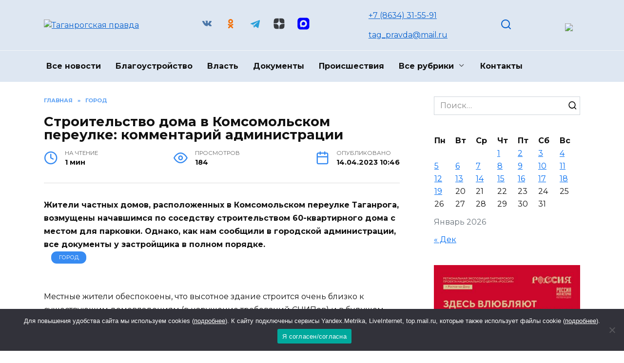

--- FILE ---
content_type: text/html; charset=UTF-8
request_url: https://taganrogprav.ru/stroitelstvo-doma-v-komsomolskom-pereulke-kommentarij-administracii/
body_size: 20716
content:
<!doctype html>
<html dir="ltr" lang="ru-RU" prefix="og: https://ogp.me/ns#">
<head>
	<meta charset="UTF-8">
	<meta name="viewport" content="width=device-width, initial-scale=1">

	<title>Строительство дома в Комсомольском переулке: комментарий администрации - Таганрогская правда</title>
	<style>img:is([sizes="auto" i], [sizes^="auto," i]) { contain-intrinsic-size: 3000px 1500px }</style>
	
		<!-- All in One SEO 4.7.7 - aioseo.com -->
	<meta name="description" content="Жители частных домов, расположенных в Комсомольском переулке Таганрога, возмущены начавшимся по соседству строительством 60-квартирного дома с местом для парковки. Однако, как нам сообщили в городской администрации, все документы у застройщика в полном порядке. Местные жители обеспокоены, что высотное здание строится очень близко к существующим домовладениям (в нарушение требований СНИПов) и в будущем полностью затемнит соседние" />
	<meta name="robots" content="max-image-preview:large" />
	<meta name="author" content="admin1"/>
	<link rel="canonical" href="https://taganrogprav.ru/stroitelstvo-doma-v-komsomolskom-pereulke-kommentarij-administracii/" />
	<meta name="generator" content="All in One SEO (AIOSEO) 4.7.7" />
		<meta property="og:locale" content="ru_RU" />
		<meta property="og:site_name" content="Таганрогская правда - Новости Таганрога" />
		<meta property="og:type" content="article" />
		<meta property="og:title" content="Строительство дома в Комсомольском переулке: комментарий администрации - Таганрогская правда" />
		<meta property="og:description" content="Жители частных домов, расположенных в Комсомольском переулке Таганрога, возмущены начавшимся по соседству строительством 60-квартирного дома с местом для парковки. Однако, как нам сообщили в городской администрации, все документы у застройщика в полном порядке. Местные жители обеспокоены, что высотное здание строится очень близко к существующим домовладениям (в нарушение требований СНИПов) и в будущем полностью затемнит соседние" />
		<meta property="og:url" content="https://taganrogprav.ru/stroitelstvo-doma-v-komsomolskom-pereulke-kommentarij-administracii/" />
		<meta property="article:published_time" content="2023-04-14T07:46:23+00:00" />
		<meta property="article:modified_time" content="2023-04-14T07:46:23+00:00" />
		<meta name="twitter:card" content="summary_large_image" />
		<meta name="twitter:title" content="Строительство дома в Комсомольском переулке: комментарий администрации - Таганрогская правда" />
		<meta name="twitter:description" content="Жители частных домов, расположенных в Комсомольском переулке Таганрога, возмущены начавшимся по соседству строительством 60-квартирного дома с местом для парковки. Однако, как нам сообщили в городской администрации, все документы у застройщика в полном порядке. Местные жители обеспокоены, что высотное здание строится очень близко к существующим домовладениям (в нарушение требований СНИПов) и в будущем полностью затемнит соседние" />
		<script type="application/ld+json" class="aioseo-schema">
			{"@context":"https:\/\/schema.org","@graph":[{"@type":"BlogPosting","@id":"https:\/\/taganrogprav.ru\/stroitelstvo-doma-v-komsomolskom-pereulke-kommentarij-administracii\/#blogposting","name":"\u0421\u0442\u0440\u043e\u0438\u0442\u0435\u043b\u044c\u0441\u0442\u0432\u043e \u0434\u043e\u043c\u0430 \u0432 \u041a\u043e\u043c\u0441\u043e\u043c\u043e\u043b\u044c\u0441\u043a\u043e\u043c \u043f\u0435\u0440\u0435\u0443\u043b\u043a\u0435: \u043a\u043e\u043c\u043c\u0435\u043d\u0442\u0430\u0440\u0438\u0439 \u0430\u0434\u043c\u0438\u043d\u0438\u0441\u0442\u0440\u0430\u0446\u0438\u0438 - \u0422\u0430\u0433\u0430\u043d\u0440\u043e\u0433\u0441\u043a\u0430\u044f \u043f\u0440\u0430\u0432\u0434\u0430","headline":"\u0421\u0442\u0440\u043e\u0438\u0442\u0435\u043b\u044c\u0441\u0442\u0432\u043e \u0434\u043e\u043c\u0430 \u0432 \u041a\u043e\u043c\u0441\u043e\u043c\u043e\u043b\u044c\u0441\u043a\u043e\u043c \u043f\u0435\u0440\u0435\u0443\u043b\u043a\u0435: \u043a\u043e\u043c\u043c\u0435\u043d\u0442\u0430\u0440\u0438\u0439 \u0430\u0434\u043c\u0438\u043d\u0438\u0441\u0442\u0440\u0430\u0446\u0438\u0438","author":{"@id":"https:\/\/taganrogprav.ru\/author\/admin1\/#author"},"publisher":{"@id":"https:\/\/taganrogprav.ru\/#organization"},"image":{"@type":"ImageObject","url":"https:\/\/taganrogprav.ru\/wp-content\/uploads\/2023\/04\/1dom1.jpg","width":743,"height":467},"datePublished":"2023-04-14T10:46:23+03:00","dateModified":"2023-04-14T10:46:23+03:00","inLanguage":"ru-RU","mainEntityOfPage":{"@id":"https:\/\/taganrogprav.ru\/stroitelstvo-doma-v-komsomolskom-pereulke-kommentarij-administracii\/#webpage"},"isPartOf":{"@id":"https:\/\/taganrogprav.ru\/stroitelstvo-doma-v-komsomolskom-pereulke-kommentarij-administracii\/#webpage"},"articleSection":"\u0413\u043e\u0440\u043e\u0434, \u041d\u043e\u0432\u043e\u0441\u0442\u0438 \u0422\u0430\u0433\u0430\u043d\u0440\u043e\u0433\u0430"},{"@type":"BreadcrumbList","@id":"https:\/\/taganrogprav.ru\/stroitelstvo-doma-v-komsomolskom-pereulke-kommentarij-administracii\/#breadcrumblist","itemListElement":[{"@type":"ListItem","@id":"https:\/\/taganrogprav.ru\/#listItem","position":1,"name":"\u0413\u043b\u0430\u0432\u043d\u0430\u044f \u0441\u0442\u0440\u0430\u043d\u0438\u0446\u0430","item":"https:\/\/taganrogprav.ru\/","nextItem":{"@type":"ListItem","@id":"https:\/\/taganrogprav.ru\/stroitelstvo-doma-v-komsomolskom-pereulke-kommentarij-administracii\/#listItem","name":"\u0421\u0442\u0440\u043e\u0438\u0442\u0435\u043b\u044c\u0441\u0442\u0432\u043e \u0434\u043e\u043c\u0430 \u0432 \u041a\u043e\u043c\u0441\u043e\u043c\u043e\u043b\u044c\u0441\u043a\u043e\u043c \u043f\u0435\u0440\u0435\u0443\u043b\u043a\u0435: \u043a\u043e\u043c\u043c\u0435\u043d\u0442\u0430\u0440\u0438\u0439 \u0430\u0434\u043c\u0438\u043d\u0438\u0441\u0442\u0440\u0430\u0446\u0438\u0438"}},{"@type":"ListItem","@id":"https:\/\/taganrogprav.ru\/stroitelstvo-doma-v-komsomolskom-pereulke-kommentarij-administracii\/#listItem","position":2,"name":"\u0421\u0442\u0440\u043e\u0438\u0442\u0435\u043b\u044c\u0441\u0442\u0432\u043e \u0434\u043e\u043c\u0430 \u0432 \u041a\u043e\u043c\u0441\u043e\u043c\u043e\u043b\u044c\u0441\u043a\u043e\u043c \u043f\u0435\u0440\u0435\u0443\u043b\u043a\u0435: \u043a\u043e\u043c\u043c\u0435\u043d\u0442\u0430\u0440\u0438\u0439 \u0430\u0434\u043c\u0438\u043d\u0438\u0441\u0442\u0440\u0430\u0446\u0438\u0438","previousItem":{"@type":"ListItem","@id":"https:\/\/taganrogprav.ru\/#listItem","name":"\u0413\u043b\u0430\u0432\u043d\u0430\u044f \u0441\u0442\u0440\u0430\u043d\u0438\u0446\u0430"}}]},{"@type":"Organization","@id":"https:\/\/taganrogprav.ru\/#organization","name":"\u0422\u0430\u0433\u0430\u043d\u0440\u043e\u0433\u0441\u043a\u0430\u044f \u043f\u0440\u0430\u0432\u0434\u0430","description":"\u041d\u043e\u0432\u043e\u0441\u0442\u0438 \u0422\u0430\u0433\u0430\u043d\u0440\u043e\u0433\u0430","url":"https:\/\/taganrogprav.ru\/"},{"@type":"Person","@id":"https:\/\/taganrogprav.ru\/author\/admin1\/#author","url":"https:\/\/taganrogprav.ru\/author\/admin1\/","name":"admin1","image":{"@type":"ImageObject","@id":"https:\/\/taganrogprav.ru\/stroitelstvo-doma-v-komsomolskom-pereulke-kommentarij-administracii\/#authorImage","url":"https:\/\/secure.gravatar.com\/avatar\/445832abce17bf522b35a738a8b1e8da?s=96&d=mm&r=g","width":96,"height":96,"caption":"admin1"}},{"@type":"WebPage","@id":"https:\/\/taganrogprav.ru\/stroitelstvo-doma-v-komsomolskom-pereulke-kommentarij-administracii\/#webpage","url":"https:\/\/taganrogprav.ru\/stroitelstvo-doma-v-komsomolskom-pereulke-kommentarij-administracii\/","name":"\u0421\u0442\u0440\u043e\u0438\u0442\u0435\u043b\u044c\u0441\u0442\u0432\u043e \u0434\u043e\u043c\u0430 \u0432 \u041a\u043e\u043c\u0441\u043e\u043c\u043e\u043b\u044c\u0441\u043a\u043e\u043c \u043f\u0435\u0440\u0435\u0443\u043b\u043a\u0435: \u043a\u043e\u043c\u043c\u0435\u043d\u0442\u0430\u0440\u0438\u0439 \u0430\u0434\u043c\u0438\u043d\u0438\u0441\u0442\u0440\u0430\u0446\u0438\u0438 - \u0422\u0430\u0433\u0430\u043d\u0440\u043e\u0433\u0441\u043a\u0430\u044f \u043f\u0440\u0430\u0432\u0434\u0430","description":"\u0416\u0438\u0442\u0435\u043b\u0438 \u0447\u0430\u0441\u0442\u043d\u044b\u0445 \u0434\u043e\u043c\u043e\u0432, \u0440\u0430\u0441\u043f\u043e\u043b\u043e\u0436\u0435\u043d\u043d\u044b\u0445 \u0432 \u041a\u043e\u043c\u0441\u043e\u043c\u043e\u043b\u044c\u0441\u043a\u043e\u043c \u043f\u0435\u0440\u0435\u0443\u043b\u043a\u0435 \u0422\u0430\u0433\u0430\u043d\u0440\u043e\u0433\u0430, \u0432\u043e\u0437\u043c\u0443\u0449\u0435\u043d\u044b \u043d\u0430\u0447\u0430\u0432\u0448\u0438\u043c\u0441\u044f \u043f\u043e \u0441\u043e\u0441\u0435\u0434\u0441\u0442\u0432\u0443 \u0441\u0442\u0440\u043e\u0438\u0442\u0435\u043b\u044c\u0441\u0442\u0432\u043e\u043c 60-\u043a\u0432\u0430\u0440\u0442\u0438\u0440\u043d\u043e\u0433\u043e \u0434\u043e\u043c\u0430 \u0441 \u043c\u0435\u0441\u0442\u043e\u043c \u0434\u043b\u044f \u043f\u0430\u0440\u043a\u043e\u0432\u043a\u0438. \u041e\u0434\u043d\u0430\u043a\u043e, \u043a\u0430\u043a \u043d\u0430\u043c \u0441\u043e\u043e\u0431\u0449\u0438\u043b\u0438 \u0432 \u0433\u043e\u0440\u043e\u0434\u0441\u043a\u043e\u0439 \u0430\u0434\u043c\u0438\u043d\u0438\u0441\u0442\u0440\u0430\u0446\u0438\u0438, \u0432\u0441\u0435 \u0434\u043e\u043a\u0443\u043c\u0435\u043d\u0442\u044b \u0443 \u0437\u0430\u0441\u0442\u0440\u043e\u0439\u0449\u0438\u043a\u0430 \u0432 \u043f\u043e\u043b\u043d\u043e\u043c \u043f\u043e\u0440\u044f\u0434\u043a\u0435. \u041c\u0435\u0441\u0442\u043d\u044b\u0435 \u0436\u0438\u0442\u0435\u043b\u0438 \u043e\u0431\u0435\u0441\u043f\u043e\u043a\u043e\u0435\u043d\u044b, \u0447\u0442\u043e \u0432\u044b\u0441\u043e\u0442\u043d\u043e\u0435 \u0437\u0434\u0430\u043d\u0438\u0435 \u0441\u0442\u0440\u043e\u0438\u0442\u0441\u044f \u043e\u0447\u0435\u043d\u044c \u0431\u043b\u0438\u0437\u043a\u043e \u043a \u0441\u0443\u0449\u0435\u0441\u0442\u0432\u0443\u044e\u0449\u0438\u043c \u0434\u043e\u043c\u043e\u0432\u043b\u0430\u0434\u0435\u043d\u0438\u044f\u043c (\u0432 \u043d\u0430\u0440\u0443\u0448\u0435\u043d\u0438\u0435 \u0442\u0440\u0435\u0431\u043e\u0432\u0430\u043d\u0438\u0439 \u0421\u041d\u0418\u041f\u043e\u0432) \u0438 \u0432 \u0431\u0443\u0434\u0443\u0449\u0435\u043c \u043f\u043e\u043b\u043d\u043e\u0441\u0442\u044c\u044e \u0437\u0430\u0442\u0435\u043c\u043d\u0438\u0442 \u0441\u043e\u0441\u0435\u0434\u043d\u0438\u0435","inLanguage":"ru-RU","isPartOf":{"@id":"https:\/\/taganrogprav.ru\/#website"},"breadcrumb":{"@id":"https:\/\/taganrogprav.ru\/stroitelstvo-doma-v-komsomolskom-pereulke-kommentarij-administracii\/#breadcrumblist"},"author":{"@id":"https:\/\/taganrogprav.ru\/author\/admin1\/#author"},"creator":{"@id":"https:\/\/taganrogprav.ru\/author\/admin1\/#author"},"image":{"@type":"ImageObject","url":"https:\/\/taganrogprav.ru\/wp-content\/uploads\/2023\/04\/1dom1.jpg","@id":"https:\/\/taganrogprav.ru\/stroitelstvo-doma-v-komsomolskom-pereulke-kommentarij-administracii\/#mainImage","width":743,"height":467},"primaryImageOfPage":{"@id":"https:\/\/taganrogprav.ru\/stroitelstvo-doma-v-komsomolskom-pereulke-kommentarij-administracii\/#mainImage"},"datePublished":"2023-04-14T10:46:23+03:00","dateModified":"2023-04-14T10:46:23+03:00"},{"@type":"WebSite","@id":"https:\/\/taganrogprav.ru\/#website","url":"https:\/\/taganrogprav.ru\/","name":"\u0422\u0430\u0433\u0430\u043d\u0440\u043e\u0433\u0441\u043a\u0430\u044f \u043f\u0440\u0430\u0432\u0434\u0430","description":"\u041d\u043e\u0432\u043e\u0441\u0442\u0438 \u0422\u0430\u0433\u0430\u043d\u0440\u043e\u0433\u0430","inLanguage":"ru-RU","publisher":{"@id":"https:\/\/taganrogprav.ru\/#organization"}}]}
		</script>
		<!-- All in One SEO -->

<link rel='dns-prefetch' href='//fonts.googleapis.com' />
<link rel="alternate" type="application/rss+xml" title="Таганрогская правда &raquo; Лента комментариев к &laquo;Строительство дома в Комсомольском переулке: комментарий администрации&raquo;" href="https://taganrogprav.ru/stroitelstvo-doma-v-komsomolskom-pereulke-kommentarij-administracii/feed/" />
<script type="text/javascript">
/* <![CDATA[ */
window._wpemojiSettings = {"baseUrl":"https:\/\/s.w.org\/images\/core\/emoji\/15.0.3\/72x72\/","ext":".png","svgUrl":"https:\/\/s.w.org\/images\/core\/emoji\/15.0.3\/svg\/","svgExt":".svg","source":{"concatemoji":"https:\/\/taganrogprav.ru\/wp-includes\/js\/wp-emoji-release.min.js?ver=6.7.4"}};
/*! This file is auto-generated */
!function(i,n){var o,s,e;function c(e){try{var t={supportTests:e,timestamp:(new Date).valueOf()};sessionStorage.setItem(o,JSON.stringify(t))}catch(e){}}function p(e,t,n){e.clearRect(0,0,e.canvas.width,e.canvas.height),e.fillText(t,0,0);var t=new Uint32Array(e.getImageData(0,0,e.canvas.width,e.canvas.height).data),r=(e.clearRect(0,0,e.canvas.width,e.canvas.height),e.fillText(n,0,0),new Uint32Array(e.getImageData(0,0,e.canvas.width,e.canvas.height).data));return t.every(function(e,t){return e===r[t]})}function u(e,t,n){switch(t){case"flag":return n(e,"\ud83c\udff3\ufe0f\u200d\u26a7\ufe0f","\ud83c\udff3\ufe0f\u200b\u26a7\ufe0f")?!1:!n(e,"\ud83c\uddfa\ud83c\uddf3","\ud83c\uddfa\u200b\ud83c\uddf3")&&!n(e,"\ud83c\udff4\udb40\udc67\udb40\udc62\udb40\udc65\udb40\udc6e\udb40\udc67\udb40\udc7f","\ud83c\udff4\u200b\udb40\udc67\u200b\udb40\udc62\u200b\udb40\udc65\u200b\udb40\udc6e\u200b\udb40\udc67\u200b\udb40\udc7f");case"emoji":return!n(e,"\ud83d\udc26\u200d\u2b1b","\ud83d\udc26\u200b\u2b1b")}return!1}function f(e,t,n){var r="undefined"!=typeof WorkerGlobalScope&&self instanceof WorkerGlobalScope?new OffscreenCanvas(300,150):i.createElement("canvas"),a=r.getContext("2d",{willReadFrequently:!0}),o=(a.textBaseline="top",a.font="600 32px Arial",{});return e.forEach(function(e){o[e]=t(a,e,n)}),o}function t(e){var t=i.createElement("script");t.src=e,t.defer=!0,i.head.appendChild(t)}"undefined"!=typeof Promise&&(o="wpEmojiSettingsSupports",s=["flag","emoji"],n.supports={everything:!0,everythingExceptFlag:!0},e=new Promise(function(e){i.addEventListener("DOMContentLoaded",e,{once:!0})}),new Promise(function(t){var n=function(){try{var e=JSON.parse(sessionStorage.getItem(o));if("object"==typeof e&&"number"==typeof e.timestamp&&(new Date).valueOf()<e.timestamp+604800&&"object"==typeof e.supportTests)return e.supportTests}catch(e){}return null}();if(!n){if("undefined"!=typeof Worker&&"undefined"!=typeof OffscreenCanvas&&"undefined"!=typeof URL&&URL.createObjectURL&&"undefined"!=typeof Blob)try{var e="postMessage("+f.toString()+"("+[JSON.stringify(s),u.toString(),p.toString()].join(",")+"));",r=new Blob([e],{type:"text/javascript"}),a=new Worker(URL.createObjectURL(r),{name:"wpTestEmojiSupports"});return void(a.onmessage=function(e){c(n=e.data),a.terminate(),t(n)})}catch(e){}c(n=f(s,u,p))}t(n)}).then(function(e){for(var t in e)n.supports[t]=e[t],n.supports.everything=n.supports.everything&&n.supports[t],"flag"!==t&&(n.supports.everythingExceptFlag=n.supports.everythingExceptFlag&&n.supports[t]);n.supports.everythingExceptFlag=n.supports.everythingExceptFlag&&!n.supports.flag,n.DOMReady=!1,n.readyCallback=function(){n.DOMReady=!0}}).then(function(){return e}).then(function(){var e;n.supports.everything||(n.readyCallback(),(e=n.source||{}).concatemoji?t(e.concatemoji):e.wpemoji&&e.twemoji&&(t(e.twemoji),t(e.wpemoji)))}))}((window,document),window._wpemojiSettings);
/* ]]> */
</script>
<link rel='stylesheet' id='gglcptch-css' href='https://taganrogprav.ru/wp-content/plugins/google-captcha/css/gglcptch.css?ver=1.78'  media='all' />
<style id='wp-emoji-styles-inline-css' type='text/css'>

	img.wp-smiley, img.emoji {
		display: inline !important;
		border: none !important;
		box-shadow: none !important;
		height: 1em !important;
		width: 1em !important;
		margin: 0 0.07em !important;
		vertical-align: -0.1em !important;
		background: none !important;
		padding: 0 !important;
	}
</style>
<link rel='stylesheet' id='wp-block-library-css' href='https://taganrogprav.ru/wp-includes/css/dist/block-library/style.min.css?ver=6.7.4'  media='all' />
<style id='wp-block-library-theme-inline-css' type='text/css'>
.wp-block-audio :where(figcaption){color:#555;font-size:13px;text-align:center}.is-dark-theme .wp-block-audio :where(figcaption){color:#ffffffa6}.wp-block-audio{margin:0 0 1em}.wp-block-code{border:1px solid #ccc;border-radius:4px;font-family:Menlo,Consolas,monaco,monospace;padding:.8em 1em}.wp-block-embed :where(figcaption){color:#555;font-size:13px;text-align:center}.is-dark-theme .wp-block-embed :where(figcaption){color:#ffffffa6}.wp-block-embed{margin:0 0 1em}.blocks-gallery-caption{color:#555;font-size:13px;text-align:center}.is-dark-theme .blocks-gallery-caption{color:#ffffffa6}:root :where(.wp-block-image figcaption){color:#555;font-size:13px;text-align:center}.is-dark-theme :root :where(.wp-block-image figcaption){color:#ffffffa6}.wp-block-image{margin:0 0 1em}.wp-block-pullquote{border-bottom:4px solid;border-top:4px solid;color:currentColor;margin-bottom:1.75em}.wp-block-pullquote cite,.wp-block-pullquote footer,.wp-block-pullquote__citation{color:currentColor;font-size:.8125em;font-style:normal;text-transform:uppercase}.wp-block-quote{border-left:.25em solid;margin:0 0 1.75em;padding-left:1em}.wp-block-quote cite,.wp-block-quote footer{color:currentColor;font-size:.8125em;font-style:normal;position:relative}.wp-block-quote:where(.has-text-align-right){border-left:none;border-right:.25em solid;padding-left:0;padding-right:1em}.wp-block-quote:where(.has-text-align-center){border:none;padding-left:0}.wp-block-quote.is-large,.wp-block-quote.is-style-large,.wp-block-quote:where(.is-style-plain){border:none}.wp-block-search .wp-block-search__label{font-weight:700}.wp-block-search__button{border:1px solid #ccc;padding:.375em .625em}:where(.wp-block-group.has-background){padding:1.25em 2.375em}.wp-block-separator.has-css-opacity{opacity:.4}.wp-block-separator{border:none;border-bottom:2px solid;margin-left:auto;margin-right:auto}.wp-block-separator.has-alpha-channel-opacity{opacity:1}.wp-block-separator:not(.is-style-wide):not(.is-style-dots){width:100px}.wp-block-separator.has-background:not(.is-style-dots){border-bottom:none;height:1px}.wp-block-separator.has-background:not(.is-style-wide):not(.is-style-dots){height:2px}.wp-block-table{margin:0 0 1em}.wp-block-table td,.wp-block-table th{word-break:normal}.wp-block-table :where(figcaption){color:#555;font-size:13px;text-align:center}.is-dark-theme .wp-block-table :where(figcaption){color:#ffffffa6}.wp-block-video :where(figcaption){color:#555;font-size:13px;text-align:center}.is-dark-theme .wp-block-video :where(figcaption){color:#ffffffa6}.wp-block-video{margin:0 0 1em}:root :where(.wp-block-template-part.has-background){margin-bottom:0;margin-top:0;padding:1.25em 2.375em}
</style>
<style id='classic-theme-styles-inline-css' type='text/css'>
/*! This file is auto-generated */
.wp-block-button__link{color:#fff;background-color:#32373c;border-radius:9999px;box-shadow:none;text-decoration:none;padding:calc(.667em + 2px) calc(1.333em + 2px);font-size:1.125em}.wp-block-file__button{background:#32373c;color:#fff;text-decoration:none}
</style>
<style id='global-styles-inline-css' type='text/css'>
:root{--wp--preset--aspect-ratio--square: 1;--wp--preset--aspect-ratio--4-3: 4/3;--wp--preset--aspect-ratio--3-4: 3/4;--wp--preset--aspect-ratio--3-2: 3/2;--wp--preset--aspect-ratio--2-3: 2/3;--wp--preset--aspect-ratio--16-9: 16/9;--wp--preset--aspect-ratio--9-16: 9/16;--wp--preset--color--black: #000000;--wp--preset--color--cyan-bluish-gray: #abb8c3;--wp--preset--color--white: #ffffff;--wp--preset--color--pale-pink: #f78da7;--wp--preset--color--vivid-red: #cf2e2e;--wp--preset--color--luminous-vivid-orange: #ff6900;--wp--preset--color--luminous-vivid-amber: #fcb900;--wp--preset--color--light-green-cyan: #7bdcb5;--wp--preset--color--vivid-green-cyan: #00d084;--wp--preset--color--pale-cyan-blue: #8ed1fc;--wp--preset--color--vivid-cyan-blue: #0693e3;--wp--preset--color--vivid-purple: #9b51e0;--wp--preset--gradient--vivid-cyan-blue-to-vivid-purple: linear-gradient(135deg,rgba(6,147,227,1) 0%,rgb(155,81,224) 100%);--wp--preset--gradient--light-green-cyan-to-vivid-green-cyan: linear-gradient(135deg,rgb(122,220,180) 0%,rgb(0,208,130) 100%);--wp--preset--gradient--luminous-vivid-amber-to-luminous-vivid-orange: linear-gradient(135deg,rgba(252,185,0,1) 0%,rgba(255,105,0,1) 100%);--wp--preset--gradient--luminous-vivid-orange-to-vivid-red: linear-gradient(135deg,rgba(255,105,0,1) 0%,rgb(207,46,46) 100%);--wp--preset--gradient--very-light-gray-to-cyan-bluish-gray: linear-gradient(135deg,rgb(238,238,238) 0%,rgb(169,184,195) 100%);--wp--preset--gradient--cool-to-warm-spectrum: linear-gradient(135deg,rgb(74,234,220) 0%,rgb(151,120,209) 20%,rgb(207,42,186) 40%,rgb(238,44,130) 60%,rgb(251,105,98) 80%,rgb(254,248,76) 100%);--wp--preset--gradient--blush-light-purple: linear-gradient(135deg,rgb(255,206,236) 0%,rgb(152,150,240) 100%);--wp--preset--gradient--blush-bordeaux: linear-gradient(135deg,rgb(254,205,165) 0%,rgb(254,45,45) 50%,rgb(107,0,62) 100%);--wp--preset--gradient--luminous-dusk: linear-gradient(135deg,rgb(255,203,112) 0%,rgb(199,81,192) 50%,rgb(65,88,208) 100%);--wp--preset--gradient--pale-ocean: linear-gradient(135deg,rgb(255,245,203) 0%,rgb(182,227,212) 50%,rgb(51,167,181) 100%);--wp--preset--gradient--electric-grass: linear-gradient(135deg,rgb(202,248,128) 0%,rgb(113,206,126) 100%);--wp--preset--gradient--midnight: linear-gradient(135deg,rgb(2,3,129) 0%,rgb(40,116,252) 100%);--wp--preset--font-size--small: 19.5px;--wp--preset--font-size--medium: 20px;--wp--preset--font-size--large: 36.5px;--wp--preset--font-size--x-large: 42px;--wp--preset--font-size--normal: 22px;--wp--preset--font-size--huge: 49.5px;--wp--preset--spacing--20: 0.44rem;--wp--preset--spacing--30: 0.67rem;--wp--preset--spacing--40: 1rem;--wp--preset--spacing--50: 1.5rem;--wp--preset--spacing--60: 2.25rem;--wp--preset--spacing--70: 3.38rem;--wp--preset--spacing--80: 5.06rem;--wp--preset--shadow--natural: 6px 6px 9px rgba(0, 0, 0, 0.2);--wp--preset--shadow--deep: 12px 12px 50px rgba(0, 0, 0, 0.4);--wp--preset--shadow--sharp: 6px 6px 0px rgba(0, 0, 0, 0.2);--wp--preset--shadow--outlined: 6px 6px 0px -3px rgba(255, 255, 255, 1), 6px 6px rgba(0, 0, 0, 1);--wp--preset--shadow--crisp: 6px 6px 0px rgba(0, 0, 0, 1);}:where(.is-layout-flex){gap: 0.5em;}:where(.is-layout-grid){gap: 0.5em;}body .is-layout-flex{display: flex;}.is-layout-flex{flex-wrap: wrap;align-items: center;}.is-layout-flex > :is(*, div){margin: 0;}body .is-layout-grid{display: grid;}.is-layout-grid > :is(*, div){margin: 0;}:where(.wp-block-columns.is-layout-flex){gap: 2em;}:where(.wp-block-columns.is-layout-grid){gap: 2em;}:where(.wp-block-post-template.is-layout-flex){gap: 1.25em;}:where(.wp-block-post-template.is-layout-grid){gap: 1.25em;}.has-black-color{color: var(--wp--preset--color--black) !important;}.has-cyan-bluish-gray-color{color: var(--wp--preset--color--cyan-bluish-gray) !important;}.has-white-color{color: var(--wp--preset--color--white) !important;}.has-pale-pink-color{color: var(--wp--preset--color--pale-pink) !important;}.has-vivid-red-color{color: var(--wp--preset--color--vivid-red) !important;}.has-luminous-vivid-orange-color{color: var(--wp--preset--color--luminous-vivid-orange) !important;}.has-luminous-vivid-amber-color{color: var(--wp--preset--color--luminous-vivid-amber) !important;}.has-light-green-cyan-color{color: var(--wp--preset--color--light-green-cyan) !important;}.has-vivid-green-cyan-color{color: var(--wp--preset--color--vivid-green-cyan) !important;}.has-pale-cyan-blue-color{color: var(--wp--preset--color--pale-cyan-blue) !important;}.has-vivid-cyan-blue-color{color: var(--wp--preset--color--vivid-cyan-blue) !important;}.has-vivid-purple-color{color: var(--wp--preset--color--vivid-purple) !important;}.has-black-background-color{background-color: var(--wp--preset--color--black) !important;}.has-cyan-bluish-gray-background-color{background-color: var(--wp--preset--color--cyan-bluish-gray) !important;}.has-white-background-color{background-color: var(--wp--preset--color--white) !important;}.has-pale-pink-background-color{background-color: var(--wp--preset--color--pale-pink) !important;}.has-vivid-red-background-color{background-color: var(--wp--preset--color--vivid-red) !important;}.has-luminous-vivid-orange-background-color{background-color: var(--wp--preset--color--luminous-vivid-orange) !important;}.has-luminous-vivid-amber-background-color{background-color: var(--wp--preset--color--luminous-vivid-amber) !important;}.has-light-green-cyan-background-color{background-color: var(--wp--preset--color--light-green-cyan) !important;}.has-vivid-green-cyan-background-color{background-color: var(--wp--preset--color--vivid-green-cyan) !important;}.has-pale-cyan-blue-background-color{background-color: var(--wp--preset--color--pale-cyan-blue) !important;}.has-vivid-cyan-blue-background-color{background-color: var(--wp--preset--color--vivid-cyan-blue) !important;}.has-vivid-purple-background-color{background-color: var(--wp--preset--color--vivid-purple) !important;}.has-black-border-color{border-color: var(--wp--preset--color--black) !important;}.has-cyan-bluish-gray-border-color{border-color: var(--wp--preset--color--cyan-bluish-gray) !important;}.has-white-border-color{border-color: var(--wp--preset--color--white) !important;}.has-pale-pink-border-color{border-color: var(--wp--preset--color--pale-pink) !important;}.has-vivid-red-border-color{border-color: var(--wp--preset--color--vivid-red) !important;}.has-luminous-vivid-orange-border-color{border-color: var(--wp--preset--color--luminous-vivid-orange) !important;}.has-luminous-vivid-amber-border-color{border-color: var(--wp--preset--color--luminous-vivid-amber) !important;}.has-light-green-cyan-border-color{border-color: var(--wp--preset--color--light-green-cyan) !important;}.has-vivid-green-cyan-border-color{border-color: var(--wp--preset--color--vivid-green-cyan) !important;}.has-pale-cyan-blue-border-color{border-color: var(--wp--preset--color--pale-cyan-blue) !important;}.has-vivid-cyan-blue-border-color{border-color: var(--wp--preset--color--vivid-cyan-blue) !important;}.has-vivid-purple-border-color{border-color: var(--wp--preset--color--vivid-purple) !important;}.has-vivid-cyan-blue-to-vivid-purple-gradient-background{background: var(--wp--preset--gradient--vivid-cyan-blue-to-vivid-purple) !important;}.has-light-green-cyan-to-vivid-green-cyan-gradient-background{background: var(--wp--preset--gradient--light-green-cyan-to-vivid-green-cyan) !important;}.has-luminous-vivid-amber-to-luminous-vivid-orange-gradient-background{background: var(--wp--preset--gradient--luminous-vivid-amber-to-luminous-vivid-orange) !important;}.has-luminous-vivid-orange-to-vivid-red-gradient-background{background: var(--wp--preset--gradient--luminous-vivid-orange-to-vivid-red) !important;}.has-very-light-gray-to-cyan-bluish-gray-gradient-background{background: var(--wp--preset--gradient--very-light-gray-to-cyan-bluish-gray) !important;}.has-cool-to-warm-spectrum-gradient-background{background: var(--wp--preset--gradient--cool-to-warm-spectrum) !important;}.has-blush-light-purple-gradient-background{background: var(--wp--preset--gradient--blush-light-purple) !important;}.has-blush-bordeaux-gradient-background{background: var(--wp--preset--gradient--blush-bordeaux) !important;}.has-luminous-dusk-gradient-background{background: var(--wp--preset--gradient--luminous-dusk) !important;}.has-pale-ocean-gradient-background{background: var(--wp--preset--gradient--pale-ocean) !important;}.has-electric-grass-gradient-background{background: var(--wp--preset--gradient--electric-grass) !important;}.has-midnight-gradient-background{background: var(--wp--preset--gradient--midnight) !important;}.has-small-font-size{font-size: var(--wp--preset--font-size--small) !important;}.has-medium-font-size{font-size: var(--wp--preset--font-size--medium) !important;}.has-large-font-size{font-size: var(--wp--preset--font-size--large) !important;}.has-x-large-font-size{font-size: var(--wp--preset--font-size--x-large) !important;}
:where(.wp-block-post-template.is-layout-flex){gap: 1.25em;}:where(.wp-block-post-template.is-layout-grid){gap: 1.25em;}
:where(.wp-block-columns.is-layout-flex){gap: 2em;}:where(.wp-block-columns.is-layout-grid){gap: 2em;}
:root :where(.wp-block-pullquote){font-size: 1.5em;line-height: 1.6;}
</style>
<link rel='stylesheet' id='cookie-notice-front-css' href='https://taganrogprav.ru/wp-content/plugins/cookie-notice/css/front.min.css?ver=2.5.4'  media='all' />
<link rel='stylesheet' id='google-fonts-css' href='https://fonts.googleapis.com/css?family=Montserrat%3A400%2C400i%2C700&#038;subset=cyrillic&#038;display=swap&#038;ver=6.7.4'  media='all' />
<link rel='stylesheet' id='reboot-style-css' href='https://taganrogprav.ru/wp-content/themes/reboot/assets/css/style.min.css?ver=1.5.5'  media='all' />
<link rel='stylesheet' id='reboot-style-child-css' href='https://taganrogprav.ru/wp-content/themes/reboot_child/style.css?ver=6.7.4'  media='all' />
<link rel='stylesheet' id='Reboot-child-css' href='https://taganrogprav.ru/wp-content/themes/reboot_child/custom.css?ver=1707404251'  media='all' />
<script type="text/javascript" id="cookie-notice-front-js-before">
/* <![CDATA[ */
var cnArgs = {"ajaxUrl":"https:\/\/taganrogprav.ru\/wp-admin\/admin-ajax.php","nonce":"33483f21c9","hideEffect":"fade","position":"bottom","onScroll":false,"onScrollOffset":100,"onClick":false,"cookieName":"cookie_notice_accepted","cookieTime":2592000,"cookieTimeRejected":2592000,"globalCookie":false,"redirection":false,"cache":true,"revokeCookies":false,"revokeCookiesOpt":"automatic"};
/* ]]> */
</script>
<script type="text/javascript" src="https://taganrogprav.ru/wp-content/plugins/cookie-notice/js/front.min.js?ver=2.5.4" id="cookie-notice-front-js"></script>
<script type="text/javascript" src="https://taganrogprav.ru/wp-includes/js/jquery/jquery.min.js?ver=3.7.1" id="jquery-core-js"></script>
<script type="text/javascript" src="https://taganrogprav.ru/wp-includes/js/jquery/jquery-migrate.min.js?ver=3.4.1" id="jquery-migrate-js"></script>
<link rel="https://api.w.org/" href="https://taganrogprav.ru/wp-json/" /><link rel="alternate" title="JSON" type="application/json" href="https://taganrogprav.ru/wp-json/wp/v2/posts/127298" /><link rel="EditURI" type="application/rsd+xml" title="RSD" href="https://taganrogprav.ru/xmlrpc.php?rsd" />
<meta name="generator" content="WordPress 6.7.4" />
<link rel='shortlink' href='https://taganrogprav.ru/?p=127298' />
<link rel="alternate" title="oEmbed (JSON)" type="application/json+oembed" href="https://taganrogprav.ru/wp-json/oembed/1.0/embed?url=https%3A%2F%2Ftaganrogprav.ru%2Fstroitelstvo-doma-v-komsomolskom-pereulke-kommentarij-administracii%2F" />
<link rel="alternate" title="oEmbed (XML)" type="text/xml+oembed" href="https://taganrogprav.ru/wp-json/oembed/1.0/embed?url=https%3A%2F%2Ftaganrogprav.ru%2Fstroitelstvo-doma-v-komsomolskom-pereulke-kommentarij-administracii%2F&#038;format=xml" />
<link rel="preload" href="https://taganrogprav.ru/wp-content/themes/reboot/assets/fonts/wpshop-core.ttf" as="font" crossorigin><script>var fixed_main_menu = 'yes';</script><link rel="prefetch" href="https://taganrogprav.ru/wp-content/uploads/2023/04/1dom1.jpg" as="image" crossorigin>
    <style>.site-logotype{max-width:300px}.site-logotype img{max-height:165px}.scrolltop:before{color:#ff3030}::selection, .card-slider__category, .card-slider-container .swiper-pagination-bullet-active, .post-card--grid .post-card__thumbnail:before, .post-card:not(.post-card--small) .post-card__thumbnail a:before, .post-card:not(.post-card--small) .post-card__category,  .post-box--high .post-box__category span, .post-box--wide .post-box__category span, .page-separator, .pagination .nav-links .page-numbers:not(.dots):not(.current):before, .btn, .btn-primary:hover, .btn-primary:not(:disabled):not(.disabled).active, .btn-primary:not(:disabled):not(.disabled):active, .show>.btn-primary.dropdown-toggle, .comment-respond .form-submit input, .page-links__item:hover{background-color:#378bf2}.entry-image--big .entry-image__body .post-card__category a, .home-text ul:not([class])>li:before, .home-text ul.wp-block-list>li:before, .page-content ul:not([class])>li:before, .page-content ul.wp-block-list>li:before, .taxonomy-description ul:not([class])>li:before, .taxonomy-description ul.wp-block-list>li:before, .widget-area .widget_categories ul.menu li a:before, .widget-area .widget_categories ul.menu li span:before, .widget-area .widget_categories>ul li a:before, .widget-area .widget_categories>ul li span:before, .widget-area .widget_nav_menu ul.menu li a:before, .widget-area .widget_nav_menu ul.menu li span:before, .widget-area .widget_nav_menu>ul li a:before, .widget-area .widget_nav_menu>ul li span:before, .page-links .page-numbers:not(.dots):not(.current):before, .page-links .post-page-numbers:not(.dots):not(.current):before, .pagination .nav-links .page-numbers:not(.dots):not(.current):before, .pagination .nav-links .post-page-numbers:not(.dots):not(.current):before, .entry-image--full .entry-image__body .post-card__category a, .entry-image--fullscreen .entry-image__body .post-card__category a, .entry-image--wide .entry-image__body .post-card__category a{background-color:#378bf2}.comment-respond input:focus, select:focus, textarea:focus, .post-card--grid.post-card--thumbnail-no, .post-card--standard:after, .post-card--related.post-card--thumbnail-no:hover, .spoiler-box, .btn-primary, .btn-primary:hover, .btn-primary:not(:disabled):not(.disabled).active, .btn-primary:not(:disabled):not(.disabled):active, .show>.btn-primary.dropdown-toggle, .inp:focus, .entry-tag:focus, .entry-tag:hover, .search-screen .search-form .search-field:focus, .entry-content ul:not([class])>li:before, .entry-content ul.wp-block-list>li:before, .text-content ul:not([class])>li:before, .text-content ul.wp-block-list>li:before, .page-content ul:not([class])>li:before, .page-content ul.wp-block-list>li:before, .taxonomy-description ul:not([class])>li:before, .taxonomy-description ul.wp-block-list>li:before, .entry-content blockquote:not(.wpremark),
        .input:focus, input[type=color]:focus, input[type=date]:focus, input[type=datetime-local]:focus, input[type=datetime]:focus, input[type=email]:focus, input[type=month]:focus, input[type=number]:focus, input[type=password]:focus, input[type=range]:focus, input[type=search]:focus, input[type=tel]:focus, input[type=text]:focus, input[type=time]:focus, input[type=url]:focus, input[type=week]:focus, select:focus, textarea:focus{border-color:#378bf2 !important}.post-card--small .post-card__category, .post-card__author:before, .post-card__comments:before, .post-card__date:before, .post-card__like:before, .post-card__views:before, .entry-author:before, .entry-date:before, .entry-time:before, .entry-views:before, .entry-comments:before, .entry-content ol:not([class])>li:before, .entry-content ol.wp-block-list>li:before, .text-content ol:not([class])>li:before, .text-content ol.wp-block-list>li:before, .entry-content blockquote:before, .spoiler-box__title:after, .search-icon:hover:before, .search-form .search-submit:hover:before, .star-rating-item.hover,
        .comment-list .bypostauthor>.comment-body .comment-author:after,
        .breadcrumb a, .breadcrumb span,
        .search-screen .search-form .search-submit:before, 
        .star-rating--score-1:not(.hover) .star-rating-item:nth-child(1),
        .star-rating--score-2:not(.hover) .star-rating-item:nth-child(1), .star-rating--score-2:not(.hover) .star-rating-item:nth-child(2),
        .star-rating--score-3:not(.hover) .star-rating-item:nth-child(1), .star-rating--score-3:not(.hover) .star-rating-item:nth-child(2), .star-rating--score-3:not(.hover) .star-rating-item:nth-child(3),
        .star-rating--score-4:not(.hover) .star-rating-item:nth-child(1), .star-rating--score-4:not(.hover) .star-rating-item:nth-child(2), .star-rating--score-4:not(.hover) .star-rating-item:nth-child(3), .star-rating--score-4:not(.hover) .star-rating-item:nth-child(4),
        .star-rating--score-5:not(.hover) .star-rating-item:nth-child(1), .star-rating--score-5:not(.hover) .star-rating-item:nth-child(2), .star-rating--score-5:not(.hover) .star-rating-item:nth-child(3), .star-rating--score-5:not(.hover) .star-rating-item:nth-child(4), .star-rating--score-5:not(.hover) .star-rating-item:nth-child(5){color:#378bf2}.entry-content a:not(.wp-block-button__link), .entry-content a:not(.wp-block-button__link):visited, .spanlink, .comment-reply-link, .pseudo-link, .widget_calendar a, .widget_recent_comments a, .child-categories ul li a{color:#006df2}.child-categories ul li a{border-color:#006df2}a:hover, a:focus, a:active, .spanlink:hover, .entry-content a:not(.wp-block-button__link):hover, .entry-content a:not(.wp-block-button__link):focus, .entry-content a:not(.wp-block-button__link):active, .top-menu ul li>a:hover, .top-menu ul li>span:hover, .main-navigation ul li a:hover, .main-navigation ul li span:hover, .footer-navigation ul li a:hover, .footer-navigation ul li span:hover, .comment-reply-link:hover, .pseudo-link:hover, .child-categories ul li a:hover{color:#e31e24}.top-menu>ul>li>a:before, .top-menu>ul>li>span:before{background:#e31e24}.child-categories ul li a:hover, .post-box--no-thumb a:hover{border-color:#e31e24}.post-box--card:hover{box-shadow: inset 0 0 0 1px #e31e24}.post-box--card:hover{-webkit-box-shadow: inset 0 0 0 1px #e31e24}.site-header, .site-header a, .site-header .pseudo-link{color:#0861ce}.humburger span{background:#0861ce}.site-header{background-color:#dee7f2}@media (min-width: 992px){.top-menu ul li .sub-menu{background-color:#dee7f2}}.main-navigation, .main-navigation ul li .sub-menu li, .main-navigation ul li.menu-item-has-children:before, .footer-navigation, .footer-navigation ul li .sub-menu li, .footer-navigation ul li.menu-item-has-children:before{background-color:#dee7f2}.site-footer{background-color:#2b3837}.h1, h1:not(.site-title){font-size:1.7em;line-height:1;}@media (max-width: 991px){.widget-area{display: block; margin: 0 auto}}</style>
<link rel="icon" href="https://taganrogprav.ru/wp-content/uploads/2025/10/download.png" sizes="32x32" />
<link rel="icon" href="https://taganrogprav.ru/wp-content/uploads/2025/10/download.png" sizes="192x192" />
<link rel="apple-touch-icon" href="https://taganrogprav.ru/wp-content/uploads/2025/10/download.png" />
<meta name="msapplication-TileImage" content="https://taganrogprav.ru/wp-content/uploads/2025/10/download.png" />
		<style type="text/css" id="wp-custom-css">
			.post-card__category a {
color: #fff!important;
}


/* Вывести рубрику на фоне миниатюры в карточках постов снизу */
.post-card__thumbnail .post-card__category {
  top: unset;
  bottom: 15px;
}		</style>
		    <meta name="yandex-verification" content="452a860208e20b46" />


<!-- Yandex.RTB -->
<script>window.yaContextCb=window.yaContextCb||[]</script>
<script src="https://yandex.ru/ads/system/context.js" async></script></head>

<body class="post-template-default single single-post postid-127298 single-format-standard wp-embed-responsive cookies-not-set sidebar-right">



<div id="page" class="site">
    <a class="skip-link screen-reader-text" href="#content"><!--noindex-->Перейти к содержанию<!--/noindex--></a>

    <div class="search-screen-overlay js-search-screen-overlay"></div>
    <div class="search-screen js-search-screen">
        
<form role="search" method="get" class="search-form" action="https://taganrogprav.ru/">
    <label>
        <span class="screen-reader-text"><!--noindex-->Search for:<!--/noindex--></span>
        <input type="search" class="search-field" placeholder="Поиск…" value="" name="s">
    </label>
    <button type="submit" class="search-submit"></button>
</form>    </div>

    

<header id="masthead" class="site-header full" itemscope itemtype="http://schema.org/WPHeader">
    <div class="site-header-inner fixed">

        <div class="humburger js-humburger"><span></span><span></span><span></span></div>

        
<div class="site-branding">

    <div class="site-logotype"><a href="https://taganrogprav.ru/"><img src="https://taganrogprav.ru/wp-content/uploads/2024/01/cropped-19.png" width="1024" height="426" alt="Таганрогская правда"></a></div></div><!-- .site-branding -->
<div class="social-links">
    <div class="social-buttons social-buttons--square social-buttons--circle">

    <span class="social-button social-button--vkontakte js-link" data-href="aHR0cHM6Ly92ay5jb20vdGFnYW5yb2dwcmF2" data-target="_blank"></span><span class="social-button social-button--odnoklassniki js-link" data-href="aHR0cHM6Ly9vay5ydS90YWdhbnJvZ3ByYXZkYQ==" data-target="_blank"></span><span class="social-button social-button--telegram js-link" data-href="aHR0cHM6Ly90Lm1lL3RhZ3ByYXZkYQ==" data-target="_blank"></span><span class="social-button social-button--yandexzen js-link" data-href="aHR0cHM6Ly9kemVuLnJ1L3RhZ2Fucm9ncHJhdg==" data-target="_blank"></span><span class="social-button social-button--max js-link" data-href="aHR0cHM6Ly9tYXgucnUvdGFnYW5yb2dwcmF2" data-target="_blank"></span>
    </div>
</div>

                <div class="header-html-1">
                    <a class="site-description-tel" href="tel:
+78634315591"> 
+7 (8634) 31-55-91</a>
<a class="site-description-tel" href="mailto:tag_pravda@mail.ru ">tag_pravda@mail.ru</a>                </div>
                            <div class="header-search">
                    <span class="search-icon js-search-icon"></span>
                </div>
                            <div class="header-html-2">
                    <a href="/podpiska/" class="header_subscribe"><span>Подписаться на «Таганрогскую правду»</span><img src="/wp-content/uploads/2024/01/whatsapp-image-2022-12-21-at-13.00.45-3-1.jpeg" width="170px;"></a>                </div>
            
    </div>
</header><!-- #masthead -->



    
    
    <nav id="site-navigation" class="main-navigation full" itemscope itemtype="http://schema.org/SiteNavigationElement">
        <div class="main-navigation-inner fixed">
            <div class="menu-verhnee-menyu-container"><ul id="header_menu" class="menu"><li id="menu-item-165022" class="menu-item menu-item-type-post_type menu-item-object-page menu-item-165022"><a href="https://taganrogprav.ru/vse-novosti/">Все новости</a></li>
<li id="menu-item-266" class="menu-item menu-item-type-taxonomy menu-item-object-category menu-item-266"><a href="https://taganrogprav.ru/category/blagoustrojstvo/">Благоустройство</a></li>
<li id="menu-item-267" class="menu-item menu-item-type-taxonomy menu-item-object-category menu-item-267"><a href="https://taganrogprav.ru/category/vlast/">Власть</a></li>
<li id="menu-item-164744" class="menu-item menu-item-type-taxonomy menu-item-object-category menu-item-164744"><a href="https://taganrogprav.ru/category/dokumenti/">Документы</a></li>
<li id="menu-item-272" class="menu-item menu-item-type-taxonomy menu-item-object-category menu-item-272"><a href="https://taganrogprav.ru/category/proisshestviya/">Происшествия</a></li>
<li id="menu-item-282" class="menu-item menu-item-type-custom menu-item-object-custom menu-item-has-children menu-item-282"><a href="#">Все рубрики</a>
<ul class="sub-menu">
	<li id="menu-item-269" class="menu-item menu-item-type-taxonomy menu-item-object-category menu-item-269"><a href="https://taganrogprav.ru/category/kultura/">Культура</a></li>
	<li id="menu-item-271" class="menu-item menu-item-type-taxonomy menu-item-object-category menu-item-271"><a href="https://taganrogprav.ru/category/obshhestvo/">Общество</a></li>
	<li id="menu-item-270" class="menu-item menu-item-type-taxonomy menu-item-object-category menu-item-270"><a href="https://taganrogprav.ru/category/obo-vsem/">Обо всем</a></li>
	<li id="menu-item-273" class="menu-item menu-item-type-taxonomy menu-item-object-category menu-item-273"><a href="https://taganrogprav.ru/category/sport/">Спорт</a></li>
	<li id="menu-item-274" class="menu-item menu-item-type-taxonomy menu-item-object-category menu-item-274"><a href="https://taganrogprav.ru/category/transport/">Транспорт</a></li>
	<li id="menu-item-275" class="menu-item menu-item-type-taxonomy menu-item-object-category menu-item-275"><a href="https://taganrogprav.ru/category/turizm/">Туризм</a></li>
</ul>
</li>
<li id="menu-item-193018" class="menu-item menu-item-type-post_type menu-item-object-page menu-item-193018"><a href="https://taganrogprav.ru/kontakty/">Контакты</a></li>
</ul></div>        </div>
    </nav><!-- #site-navigation -->

    

    <div class="mobile-menu-placeholder js-mobile-menu-placeholder"></div>
    
	
    <div id="content" class="site-content fixed">

        
        <div class="site-content-inner">
    
        
        <div id="primary" class="content-area" itemscope itemtype="http://schema.org/Article">
            <main id="main" class="site-main article-card">

                
<article id="post-127298" class="article-post post-127298 post type-post status-publish format-standard has-post-thumbnail  category-gorod category-novosti-taganroga">

    
        <div class="breadcrumb" itemscope itemtype="http://schema.org/BreadcrumbList"><span class="breadcrumb-item" itemprop="itemListElement" itemscope itemtype="http://schema.org/ListItem"><a href="https://taganrogprav.ru/" itemprop="item"><span itemprop="name">Главная</span></a><meta itemprop="position" content="0"></span> <span class="breadcrumb-separator">»</span> <span class="breadcrumb-item" itemprop="itemListElement" itemscope itemtype="http://schema.org/ListItem"><a href="https://taganrogprav.ru/category/gorod/" itemprop="item"><span itemprop="name">Город</span></a><meta itemprop="position" content="1"></span></div>
                                <h1 class="entry-title" itemprop="headline">Строительство дома в Комсомольском переулке: комментарий администрации</h1>
                    
        		
		
    
            <div class="entry-meta">
                        <span class="entry-time"><span class="entry-label">На чтение</span> 1 мин</span>            <span class="entry-views"><span class="entry-label">Просмотров</span> <span class="js-views-count" data-post_id="127298">183</span></span>            <span class="entry-date"><span class="entry-label">Опубликовано</span> <time itemprop="datePublished" datetime="2023-04-14">14.04.2023 10:46</time></span>
                    </div>
    
    <div class="entry-content" itemprop="articleBody">
        <p><strong>Жители частных домов, расположенных в Комсомольском переулке Таганрога, возмущены начавшимся по соседству строительством 60-квартирного дома с местом для парковки. Однако, как нам сообщили в городской администрации, все документы у застройщика в полном порядке.</strong></p><div class="entry-image post-card post-card__thumbnail"><img width="743" height="467" src="https://taganrogprav.ru/wp-content/uploads/2023/04/1dom1.jpg" class="attachment-reboot_standard size-reboot_standard wp-post-image" alt="" itemprop="image" decoding="async" fetchpriority="high" srcset="https://taganrogprav.ru/wp-content/uploads/2023/04/1dom1.jpg 743w, https://taganrogprav.ru/wp-content/uploads/2023/04/1dom1-335x211.jpg 335w" sizes="(max-width: 743px) 100vw, 743px" /><span class="post-card__category"><a href="https://taganrogprav.ru/category/gorod/" itemprop="articleSection">Город</a></span></div>
<p>Местные жители обеспокоены, что высотное здание строится очень близко к существующим домовладениям (в нарушение требований СНИПов) и в будущем полностью затемнит соседние приусадебные участки. Кроме того, старые коммуникации этого микрорайона (водопровод и канализация), по мнению жильцов, не рассчитаны на новых потребителей.</p>
<p>Как нам сообщили в городской администрации, земельный участок в переулке Комсомольском, 54 находится в частной собственности, вид его разрешенного использования &#8212; малоэтажная многоквартирная жилая застройка. В августе прошлого года администрацией Таганрога выдано разрешение № 61-58-72-2022 на строительство многоквартирного жилого здания в этом месте. Согласно проектной документации, объект будет иметь четыре этажа и 60 жилых квартир, его общая площадь &#8212; 4675,92 квадратных метра, также предусмотрено 23 парковочных места.</p>
<p>Для получения разрешения на строительство застройщиком был предоставлен полный пакет документов, предусмотренный ст. 51 Градостроительного кодекса РФ, а также положительное заключение экспертизы проектной документации, выполненное ООО «АРГО» в июне 2022 года.</p>
<p>Фото <a href="https://bloknot-taganrog.ru"><strong>«Блокнот Таганрог»</strong></a></p>
<!-- toc empty --><div class="b-r b-r--after_content">Актуальные новости города и области смотрите в нашем <a href="https://t.me/tagpravda" target="_blank" rel="noopener" style="color: #378bf2;">ТГ-канале </a>, <a href="https://max.ru/taganrogprav" target="_blank" rel="noopener" style="color: #378bf2;">МАХ-канале </a>, <a href="https://dzen.ru/taganrogprav" target="_blank" rel="noopener" style="color: #378bf2;">Дзене </a>  и в соцсетях <a href="https://vk.com/taganrogprav" target="_blank" rel="noopener" style="   color: #378bf2;" >«Вконтакте»</a> и <a href="https://ok.ru/taganrogpravda"  target="_blank" rel="noopener" style="color: #378bf2;" >«Одноклассники»</a>.

<!-- Yandex.RTB R-A-588132-4 -->
<div id="yandex_rtb_R-A-588132-4"></div>
<script>
window.yaContextCb.push(()=>{
	Ya.Context.AdvManager.render({
		"blockId": "R-A-588132-4",
		"renderTo": "yandex_rtb_R-A-588132-4"
	})
})
</script>
</div></p>    </div><!-- .entry-content -->

</article>








    <div class="entry-social">
		
        		<div class="social-buttons"><span class="social-button social-button--vkontakte" data-social="vkontakte" data-image="https://taganrogprav.ru/wp-content/uploads/2023/04/1dom1-150x150.jpg"></span><span class="social-button social-button--telegram" data-social="telegram"></span><span class="social-button social-button--odnoklassniki" data-social="odnoklassniki"></span><span class="social-button social-button--whatsapp" data-social="whatsapp"></span></div>            </div>





    <meta itemprop="author" content="admin1">
<meta itemscope itemprop="mainEntityOfPage" itemType="https://schema.org/WebPage" itemid="https://taganrogprav.ru/stroitelstvo-doma-v-komsomolskom-pereulke-kommentarij-administracii/" content="Строительство дома в Комсомольском переулке: комментарий администрации">
    <meta itemprop="dateModified" content="2023-04-14">
<div itemprop="publisher" itemscope itemtype="https://schema.org/Organization" style="display: none;"><div itemprop="logo" itemscope itemtype="https://schema.org/ImageObject"><img itemprop="url image" src="https://taganrogprav.ru/wp-content/uploads/2024/01/cropped-19.png" alt="Таганрогская правда"></div><meta itemprop="name" content="Таганрогская правда"><meta itemprop="telephone" content="Таганрогская правда"><meta itemprop="address" content="https://taganrogprav.ru"></div><div id="related-posts" class="related-posts fixed"><div class="related-posts__header">Вам также может быть интересно</div><div class="post-cards post-cards--vertical">
<div class="post-card post-card--related">
    <div class="post-card__thumbnail"><a href="https://taganrogprav.ru/kupaniya-v-prorubi-na-kreshhenie-v-taganroge-prodlyatsya-do-vosmi-chasov-vechera/"><img width="335" height="223" src="https://taganrogprav.ru/wp-content/uploads/2026/01/1kupaniya-335x223.jpg" class="attachment-reboot_small size-reboot_small wp-post-image" alt="" decoding="async" srcset="https://taganrogprav.ru/wp-content/uploads/2026/01/1kupaniya-335x223.jpg 335w, https://taganrogprav.ru/wp-content/uploads/2026/01/1kupaniya.jpg 1024w" sizes="(max-width: 335px) 100vw, 335px" /></a></div><div class="post-card__title"><a href="https://taganrogprav.ru/kupaniya-v-prorubi-na-kreshhenie-v-taganroge-prodlyatsya-do-vosmi-chasov-vechera/">Купания в проруби на Крещение в Таганроге продлятся до восьми часов вечера</a></div><div class="post-card__description">В Таганроге прошли праздничные службы в Крещенский</div><div class="post-card__meta"><span class="post-card__views">20</span></div>
</div>

<div class="post-card post-card--related">
    <div class="post-card__thumbnail"><a href="https://taganrogprav.ru/sluzhba-po-kontraktu-minoborony-obuchaet-bojczov-upravleniyu-bpla-s-uchetom-opyta-svo/"><img width="335" height="223" src="https://taganrogprav.ru/wp-content/uploads/2026/01/1svo-1-335x223.jpg" class="attachment-reboot_small size-reboot_small wp-post-image" alt="" decoding="async" srcset="https://taganrogprav.ru/wp-content/uploads/2026/01/1svo-1-335x223.jpg 335w, https://taganrogprav.ru/wp-content/uploads/2026/01/1svo-1.jpg 1024w" sizes="(max-width: 335px) 100vw, 335px" /></a></div><div class="post-card__title"><a href="https://taganrogprav.ru/sluzhba-po-kontraktu-minoborony-obuchaet-bojczov-upravleniyu-bpla-s-uchetom-opyta-svo/">Служба по контракту: Минобороны обучает бойцов управлению БПЛА с учетом опыта СВО</a></div><div class="post-card__description">На полигонах Южного военного округа в Ростовской области</div><div class="post-card__meta"><span class="post-card__views">11</span></div>
</div>

<div class="post-card post-card--related">
    <div class="post-card__thumbnail"><a href="https://taganrogprav.ru/pogoda-v-taganroge-19-yanvarya-moroz-i-nemnogo-solncza-snega-ne-obeshhayut/"><img width="335" height="171" src="https://taganrogprav.ru/wp-content/uploads/2026/01/1pogoda1-4-335x171.jpg" class="attachment-reboot_small size-reboot_small wp-post-image" alt="" decoding="async" loading="lazy" srcset="https://taganrogprav.ru/wp-content/uploads/2026/01/1pogoda1-4-335x171.jpg 335w, https://taganrogprav.ru/wp-content/uploads/2026/01/1pogoda1-4.jpg 905w" sizes="auto, (max-width: 335px) 100vw, 335px" /></a></div><div class="post-card__title"><a href="https://taganrogprav.ru/pogoda-v-taganroge-19-yanvarya-moroz-i-nemnogo-solncza-snega-ne-obeshhayut/">Погода в Таганроге 19 января: мороз и немного солнца, снега не обещают</a></div><div class="post-card__description">19 января в Таганроге переменная облачность будет сменяться</div><div class="post-card__meta"><span class="post-card__views">53</span></div>
</div>

<div class="post-card post-card--related">
    <div class="post-card__thumbnail"><a href="https://taganrogprav.ru/600-detej-iz-rossii-i-blizhnego-zarubezhya-stali-uchastnikami-chehovskogo-konkursa-v-taganroge/"><img width="335" height="238" src="https://taganrogprav.ru/wp-content/uploads/2026/01/1deti-konkurs1-335x238.jpg" class="attachment-reboot_small size-reboot_small wp-post-image" alt="" decoding="async" loading="lazy" srcset="https://taganrogprav.ru/wp-content/uploads/2026/01/1deti-konkurs1-335x238.jpg 335w, https://taganrogprav.ru/wp-content/uploads/2026/01/1deti-konkurs1.jpg 783w" sizes="auto, (max-width: 335px) 100vw, 335px" /></a></div><div class="post-card__title"><a href="https://taganrogprav.ru/600-detej-iz-rossii-i-blizhnego-zarubezhya-stali-uchastnikami-chehovskogo-konkursa-v-taganroge/">600 детей из России и ближнего зарубежья стали участниками чеховского конкурса в Таганроге</a></div><div class="post-card__description">В Таганрогском музее-заповеднике подвели итоги детского</div><div class="post-card__meta"><span class="post-card__views">116</span></div>
</div>

<div class="post-card post-card--related">
    <div class="post-card__thumbnail"><a href="https://taganrogprav.ru/avarijnye-raboty-ogranichili-vodosnabzhenie-v-dvuh-rajonah-taganroga/"><img width="335" height="223" src="https://taganrogprav.ru/wp-content/uploads/2026/01/1voda00-ivashov-335x223.jpg" class="attachment-reboot_small size-reboot_small wp-post-image" alt="" decoding="async" loading="lazy" srcset="https://taganrogprav.ru/wp-content/uploads/2026/01/1voda00-ivashov-335x223.jpg 335w, https://taganrogprav.ru/wp-content/uploads/2026/01/1voda00-ivashov.jpg 1024w" sizes="auto, (max-width: 335px) 100vw, 335px" /></a></div><div class="post-card__title"><a href="https://taganrogprav.ru/avarijnye-raboty-ogranichili-vodosnabzhenie-v-dvuh-rajonah-taganroga/">Аварийные работы ограничили водоснабжение в двух районах Таганрога</a></div><div class="post-card__description">18 января в Таганроге в двух районах города временно</div><div class="post-card__meta"><span class="post-card__views">242</span></div>
</div>

<div class="post-card post-card--related">
    <div class="post-card__thumbnail"><a href="https://taganrogprav.ru/v-taganroge-perevozchikam-avtolajn-ko-i-passazhirtrans-grozyat-shtrafy-za-narusheniya-raspisaniya/"><img width="335" height="248" src="https://taganrogprav.ru/wp-content/uploads/2026/01/1avtobus1111111-335x248.jpg" class="attachment-reboot_small size-reboot_small wp-post-image" alt="" decoding="async" loading="lazy" srcset="https://taganrogprav.ru/wp-content/uploads/2026/01/1avtobus1111111-335x248.jpg 335w, https://taganrogprav.ru/wp-content/uploads/2026/01/1avtobus1111111.jpg 1024w" sizes="auto, (max-width: 335px) 100vw, 335px" /></a></div><div class="post-card__title"><a href="https://taganrogprav.ru/v-taganroge-perevozchikam-avtolajn-ko-i-passazhirtrans-grozyat-shtrafy-za-narusheniya-raspisaniya/">В Таганроге перевозчикам «Автолайн-КО» и «Пассажиртранс» грозят штрафы за нарушения расписания</a></div><div class="post-card__description">Жители Таганрога жалуются на плохую работу транспорта</div><div class="post-card__meta"><span class="post-card__views">184</span></div>
</div>
</div></div>
            </main><!-- #main -->
        </div><!-- #primary -->

        
<aside id="secondary" class="widget-area" itemscope itemtype="http://schema.org/WPSideBar">
    <div class="sticky-sidebar js-sticky-sidebar">

        
        <div id="search-3" class="widget widget_search">
<form role="search" method="get" class="search-form" action="https://taganrogprav.ru/">
    <label>
        <span class="screen-reader-text"><!--noindex-->Search for:<!--/noindex--></span>
        <input type="search" class="search-field" placeholder="Поиск…" value="" name="s">
    </label>
    <button type="submit" class="search-submit"></button>
</form></div><div id="calendar-2" class="widget widget_calendar"><div id="calendar_wrap" class="calendar_wrap"><table id="wp-calendar" class="wp-calendar-table">
	<caption>Январь 2026</caption>
	<thead>
	<tr>
		<th scope="col" title="Понедельник">Пн</th>
		<th scope="col" title="Вторник">Вт</th>
		<th scope="col" title="Среда">Ср</th>
		<th scope="col" title="Четверг">Чт</th>
		<th scope="col" title="Пятница">Пт</th>
		<th scope="col" title="Суббота">Сб</th>
		<th scope="col" title="Воскресенье">Вс</th>
	</tr>
	</thead>
	<tbody>
	<tr>
		<td colspan="3" class="pad">&nbsp;</td><td><a href="https://taganrogprav.ru/2026/01/01/" aria-label="Записи, опубликованные 01.01.2026">1</a></td><td><a href="https://taganrogprav.ru/2026/01/02/" aria-label="Записи, опубликованные 02.01.2026">2</a></td><td><a href="https://taganrogprav.ru/2026/01/03/" aria-label="Записи, опубликованные 03.01.2026">3</a></td><td><a href="https://taganrogprav.ru/2026/01/04/" aria-label="Записи, опубликованные 04.01.2026">4</a></td>
	</tr>
	<tr>
		<td><a href="https://taganrogprav.ru/2026/01/05/" aria-label="Записи, опубликованные 05.01.2026">5</a></td><td><a href="https://taganrogprav.ru/2026/01/06/" aria-label="Записи, опубликованные 06.01.2026">6</a></td><td><a href="https://taganrogprav.ru/2026/01/07/" aria-label="Записи, опубликованные 07.01.2026">7</a></td><td><a href="https://taganrogprav.ru/2026/01/08/" aria-label="Записи, опубликованные 08.01.2026">8</a></td><td><a href="https://taganrogprav.ru/2026/01/09/" aria-label="Записи, опубликованные 09.01.2026">9</a></td><td><a href="https://taganrogprav.ru/2026/01/10/" aria-label="Записи, опубликованные 10.01.2026">10</a></td><td><a href="https://taganrogprav.ru/2026/01/11/" aria-label="Записи, опубликованные 11.01.2026">11</a></td>
	</tr>
	<tr>
		<td><a href="https://taganrogprav.ru/2026/01/12/" aria-label="Записи, опубликованные 12.01.2026">12</a></td><td><a href="https://taganrogprav.ru/2026/01/13/" aria-label="Записи, опубликованные 13.01.2026">13</a></td><td><a href="https://taganrogprav.ru/2026/01/14/" aria-label="Записи, опубликованные 14.01.2026">14</a></td><td><a href="https://taganrogprav.ru/2026/01/15/" aria-label="Записи, опубликованные 15.01.2026">15</a></td><td><a href="https://taganrogprav.ru/2026/01/16/" aria-label="Записи, опубликованные 16.01.2026">16</a></td><td><a href="https://taganrogprav.ru/2026/01/17/" aria-label="Записи, опубликованные 17.01.2026">17</a></td><td><a href="https://taganrogprav.ru/2026/01/18/" aria-label="Записи, опубликованные 18.01.2026">18</a></td>
	</tr>
	<tr>
		<td id="today"><a href="https://taganrogprav.ru/2026/01/19/" aria-label="Записи, опубликованные 19.01.2026">19</a></td><td>20</td><td>21</td><td>22</td><td>23</td><td>24</td><td>25</td>
	</tr>
	<tr>
		<td>26</td><td>27</td><td>28</td><td>29</td><td>30</td><td>31</td>
		<td class="pad" colspan="1">&nbsp;</td>
	</tr>
	</tbody>
	</table><nav aria-label="Предыдущий и следующий месяцы" class="wp-calendar-nav">
		<span class="wp-calendar-nav-prev"><a href="https://taganrogprav.ru/2025/12/">&laquo; Дек</a></span>
		<span class="pad">&nbsp;</span>
		<span class="wp-calendar-nav-next">&nbsp;</span>
	</nav></div></div><div id="media_image-9" class="widget widget_media_image"><a href="https://russia.visitdon.ru/" target="_blank"><img width="335" height="335" src="https://taganrogprav.ru/wp-content/uploads/2025/07/banner-rostov-osnovnoj-335x335.jpg" class="image wp-image-211768  attachment-medium size-medium" alt="" style="max-width: 100%; height: auto;" decoding="async" loading="lazy" srcset="https://taganrogprav.ru/wp-content/uploads/2025/07/banner-rostov-osnovnoj-335x335.jpg 335w, https://taganrogprav.ru/wp-content/uploads/2025/07/banner-rostov-osnovnoj-150x150.jpg 150w, https://taganrogprav.ru/wp-content/uploads/2025/07/banner-rostov-osnovnoj.jpg 960w" sizes="auto, (max-width: 335px) 100vw, 335px" /></a></div><div id="custom_html-4" class="widget_text widget widget_custom_html"><div class="textwidget custom-html-widget"><!-- Yandex.RTB R-A-588132-8 -->
<div id="yandex_rtb_R-A-588132-8"></div>
<script>
window.yaContextCb.push(()=>{
	Ya.Context.AdvManager.render({
		"blockId": "R-A-588132-8",
		"renderTo": "yandex_rtb_R-A-588132-8"
	})
})
</script></div></div><div id="media_image-5" class="widget widget_media_image"><a href="https://rostovexpo.visitdon.ru/" target="_blank"><img width="236" height="177" src="https://taganrogprav.ru/wp-content/uploads/2024/09/236h177.jpg" class="image wp-image-183169  attachment-335x251 size-335x251" alt="" style="max-width: 100%; height: auto;" decoding="async" loading="lazy" /></a></div><div id="media_image-3" class="widget widget_media_image"><a href="https://pamyatpokoleniy.ru/"><img width="556" height="845" src="https://taganrogprav.ru/wp-content/uploads/2024/03/a9f03198-5259-4bcb-b6fe-208f14d6b90d.jpeg" class="image wp-image-168021  attachment-full size-full" alt="" style="max-width: 100%; height: auto;" decoding="async" loading="lazy" srcset="https://taganrogprav.ru/wp-content/uploads/2024/03/a9f03198-5259-4bcb-b6fe-208f14d6b90d.jpeg 556w, https://taganrogprav.ru/wp-content/uploads/2024/03/a9f03198-5259-4bcb-b6fe-208f14d6b90d-220x335.jpeg 220w" sizes="auto, (max-width: 556px) 100vw, 556px" /></a></div><div id="custom_html-5" class="widget_text widget widget_custom_html"><div class="textwidget custom-html-widget"><style>
            .don-news__all { /* Настройки отображения общего окна виджета */
                height: 700px; /* Высота виджета */
                width: 300px; /* Ширина виджета */
                margin-top: 25px;  /* Отступ сверху */
                margin-bottom: 25px;  /* Отступ снизу */
                padding: 5px;
                overflow: auto;

            }

            .don-news__main-title {  /* Настройки стилей главного заголовка */
                font-size: 12px; /* Размер шрифта в px % */
                color: #2b55a2; /* Цвет текста */
                font-weight: 700; /* Жирность шрифта */
                text-transform: uppercase;
                font-family: "Montserrat, Arial, "Helvetica Neue", Helvetica"; /* Тип шрифта */
                margin-bottom: 5px;  /* Отступ снизу */
                text-decoration: none !important;

            }

            .don-news__title { /* Настройки стилей заголовков статей */
                color: #333333; /* Цвет текста */
                font-size: 16px; /* Размер шрифта в px % */
                font-weight: 400; /* Жирность шрифта */
                line-height: 24px;
                font-family: Montserrat, Arial, "Helvetica Neue", Helvetica; /* Тип шрифта */
                text-decoration: none !important;
            }

            .don-news__date /* Настройки стилей даты */
            {
                color: #000; /* Цвет текста */
                font-family: "Montserrat, Arial, "Helvetica Neue", Helvetica"; /* Тип шрифта */
                font-size: 14px;  /* Размер шрифта в px % */
                font-weight: 400; /* Жирность шрифта */
                text-decoration: none !important;
            }

            .don24-news_feed {
                margin-bottom: 6px;
                padding-bottom: 6px;
            }

            .don24-news_img {
                width: 100%;
                margin-bottom: 12px;
            }

            .don-news__btn { /* Настройки стилей кнопки "БОЛЬШЕ НОВОСТЕЙ" */
                color: #555; /* Цвет текста кнопки до наведения */
                background-color: #ddd; /* Цвет кнопки до наведения */
                font-family: 'Montserrat, Arial, "Helvetica Neue", Helvetica',sans-serif; /* Тип шрифта */
                font-weight: 700; /* Жирность шрифта */
                font-size: 14px; /* Размер шрифта в px % */
                width: 100%;
                margin: auto;                
                border-radius: 2px;
                display: block;
                text-align: center;              
                letter-spacing: 1px;
                cursor: pointer;
                text-transform: uppercase;
                padding: 10px 0;
                text-decoration: none !important;
               
            }
            .don-news__btn:hover /* Настройки стилей кнопки "БОЛЬШЕ НОВОСТЕЙ" при наведении*/
            {
                color: white; /* Цвет текста кнопки после наведения */
                background-color: #767676; /* Цвет кнопки после наведения */
            }

            ::-webkit-scrollbar{
                width: 3px;
            }

            ::-webkit-scrollbar-thumb{
                background-color: #aaa;
            }


        </style>

        <script src="https://ajax.googleapis.com/ajax/libs/jquery/3.5.1/jquery.min.js"></script>
        <script>(function () {

                var data = $.ajax({
                    url: 'https://don24.ru/new-widget/news',
                    async: false,
                    crossDomain: true,
                    type: "GET",
                    contentType: 'application/json',
                    dataType: 'json'
                }).responseJSON;
                if (!data || !data.length) {
                    return;
                }
                function formatDate(ts) {
                    var d = new Date(ts * 1000);
                    return d.getHours() + ':' + ('0' + d.getMinutes()).substr(-2);
                }

                var html = '<div class="don-news__all"><a class="don-news__main-title" href="https://don24.ru/" target="_blank">#Новости Ростовской области</a>';
                for (var i = 0; i < data.length; i++) {
                    var item = data[i];
                    html += '<a class="don-news__title" href="' + item.url + '" target="_blank"><div class="don-news__date">'+ item.date+ ' '+ item.time+'</div><div class="don24-news_feed" ><img src="' + item.img + '" class="don24-news_img" ><div>' + item.title + '</a></div></div>';
                }
                html += '<div><a class="don-news__btn" href="https://don24.ru/news" target="_blank">Больше новостей</a></div></div>';
                document.write(html);
            }());</script>
</div></div>
        
    </div>
</aside><!-- #secondary -->

    
    

</div><!--.site-content-inner-->


</div><!--.site-content-->





<div class="site-footer-container ">

    

    <footer id="colophon" class="site-footer site-footer--style-gray full">
        <div class="site-footer-inner fixed">

            <div class="footer-widgets footer-widgets-4"><div class="footer-widget"><div id="nav_menu-2" class="widget widget_nav_menu"><div class="menu-v-nizhnem-vidzhete-container"><ul id="menu-v-nizhnem-vidzhete" class="menu"><li id="menu-item-208" class="menu-item menu-item-type-post_type menu-item-object-page menu-item-208"><a href="https://taganrogprav.ru/kontakty/">Контакты</a></li>
<li id="menu-item-209" class="menu-item menu-item-type-post_type menu-item-object-page menu-item-209"><a href="https://taganrogprav.ru/podpiska/">Подписка</a></li>
<li id="menu-item-210" class="menu-item menu-item-type-post_type menu-item-object-page menu-item-210"><a href="https://taganrogprav.ru/reklama/">Реклама</a></li>
<li id="menu-item-211" class="menu-item menu-item-type-post_type menu-item-object-page menu-item-211"><a href="https://taganrogprav.ru/o-nas/">О нас</a></li>
</ul></div></div></div><div class="footer-widget"><div id="custom_html-2" class="widget_text widget widget_custom_html"><div class="textwidget custom-html-widget"><p>Сетевое издание «Таганрогская правда» зарегистрировано Федеральной службой по надзору в сфере связи, информационных технологий и массовых коммуникаций (Роскомнадзор).</p>
<p>Регистрационный номер: ЭЛ № ФС 77–79691 от 27 ноября 2020 года.</p>
<p>Главный редактор: В.Б. Каратаева.</p>
<p>Учредитель: ООО «Редакция газеты «Таганрогская правда».</p>
<p>Адрес редакции: 347900, Ростовская обл., г. Таганрог, ул. Греческая, д. 90.</p>
<p>Вся информация, размещенная на веб-сайте www.taganrogprav.ru, охраняется в соответствии с законодательством РФ об авторском праве. Представителем авторов публикаций и фотоматериалов является ООО «Редакция газеты «Таганрогская правда». Полное или частичное воспроизведение материалов без гиперссылки на www.taganrogprav.ru запрещается.</p>
<p>Контактные данные для Роскомнадзора и государственных органов: tag_pravda@mail.ru</p></div></div><div id="text-2" class="widget widget_text">			<div class="textwidget"><p><a href="https://taganrogprav.ru/politika-konfidenczialnostii-zashhity-informaczii/" target="_blank" rel="noopener">Политика конфиденциальности и защиты информации</a></p>
<p><a href="https://taganrogprav.ru/soglasie-na-obrabotku-personalnyh-dannyh-s-pomoshhyu-servisov-yandex-metrika-liveinternet-top-mail-ru/">Согласие на обработку персональных данных с помощью сервисов Yandex.Metrika, LiveInternet, top.mail.ru</a></p>
<p><a href="https://taganrogprav.ru/soglasie-na-obrabotku-personalnyh-dannye-obratnoj-svyazi/">Согласие на обработку персональных данных обратной связи</a></p>
</div>
		</div><div id="media_image-8" class="widget widget_media_image"><img width="50" height="50" src="https://taganrogprav.ru/wp-content/uploads/2024/12/plashka-150x150.png" class="image wp-image-191118  attachment-50x50 size-50x50" alt="" style="max-width: 100%; height: auto;" decoding="async" loading="lazy" srcset="https://taganrogprav.ru/wp-content/uploads/2024/12/plashka-150x150.png 150w, https://taganrogprav.ru/wp-content/uploads/2024/12/plashka-335x335.png 335w, https://taganrogprav.ru/wp-content/uploads/2024/12/plashka.png 1024w" sizes="auto, (max-width: 50px) 100vw, 50px" /></div></div><div class="footer-widget"></div><div class="footer-widget"></div></div>
            
<div class="footer-bottom">
    <div class="footer-info">
        © 2026 Таганрогская правда
	        </div>

    <div class="footer-counters"><!-- Yandex.Metrika informer -->
<a href="https://metrika.yandex.ru/stat/?id=51967205&from=informer"
target="_blank" rel="nofollow"><img src="https://informer.yandex.ru/informer/51967205/3_1_FFFFFFFF_EFEFEFFF_0_pageviews"
style="width:88px; height:31px; border:0;" alt="Яндекс.Метрика" title="Яндекс.Метрика: данные за сегодня (просмотры, визиты и уникальные посетители)" class="ym-advanced-informer" data-cid="51967205" data-lang="ru" /></a>
<!-- /Yandex.Metrika informer -->

<!-- Yandex.Metrika counter -->
<script type="text/javascript" >
   (function(m,e,t,r,i,k,a){m[i]=m[i]||function(){(m[i].a=m[i].a||[]).push(arguments)};
   m[i].l=1*new Date();
   for (var j = 0; j < document.scripts.length; j++) {if (document.scripts[j].src === r) { return; }}
   k=e.createElement(t),a=e.getElementsByTagName(t)[0],k.async=1,k.src=r,a.parentNode.insertBefore(k,a)})
   (window, document, "script", "https://mc.yandex.ru/metrika/tag.js", "ym");

   ym(51967205, "init", {
        clickmap:true,
        trackLinks:true,
        accurateTrackBounce:true,
        webvisor:true
   });
</script>
<!-- /Yandex.Metrika counter -->

<!--LiveInternet counter-->
<script type="text/javascript">
document.write("<a href='//www.liveinternet.ru/click' "+
"target=_blank><img src='//counter.yadro.ru/hit?t14.1;r"+
escape(document.referrer)+((typeof(screen)=="undefined")?"":
";s"+screen.width+"*"+screen.height+"*"+(screen.colorDepth?
screen.colorDepth:screen.pixelDepth))+";u"+escape(document.URL)+
";h"+escape(document.title.substring(0,150))+";"+Math.random()+
"' alt='' title='LiveInternet: показано число просмотров за 24"+
" часа, посетителей за 24 часа и за сегодня' "+
"border='0' width='88' height='31'><\/a>")
</script>
<!--
<a href="//www.liveinternet.ru/click" target="_blank"><img src="//counter.yadro.ru/hit?t14.1;r;s1920*1080*24;uhttp%3A//taganrogprav.1gb.ru/taganrogprav/index.php;h%u0413%u0430%u0437%u0435%u0442%u0430%20%22%u0422%u0430%u0433%u0430%u043D%u0440%u043E%u0433%u0441%u043A%u0430%u044F%20%u043F%u0440%u0430%u0432%u0434%u0430%22;0.464606686735759" alt="" title="LiveInternet: показано число просмотров за 24 часа, посетителей за 24 часа и за сегодня" border="0" width="88" height="31"></a>
<!--/LiveInternet-->


<!-- Top.Mail.Ru counter -->
<script type="text/javascript">
var _tmr = window._tmr || (window._tmr = []);
_tmr.push({id: "3503371", type: "pageView", start: (new Date()).getTime()});
(function (d, w, id) {
  if (d.getElementById(id)) return;
  var ts = d.createElement("script"); ts.type = "text/javascript"; ts.async = true; ts.id = id;
  ts.src = "https://top-fwz1.mail.ru/js/code.js";
  var f = function () {var s = d.getElementsByTagName("script")[0]; s.parentNode.insertBefore(ts, s);};
  if (w.opera == "[object Opera]") { d.addEventListener("DOMContentLoaded", f, false); } else { f(); }
})(document, window, "tmr-code");
</script>
<noscript><div><img src="https://top-fwz1.mail.ru/counter?id=3503371;js=na" style="position:absolute;left:-9999px;" alt="Top.Mail.Ru" /></div></noscript>
<!-- /Top.Mail.Ru counter -->

<!-- Top.Mail.Ru logo -->
<a href="https://top-fwz1.mail.ru/jump?from=3503371">
<img src="https://top-fwz1.mail.ru/counter?id=3503371;t=479;l=1" height="31" width="88" alt="Top.Mail.Ru" style="border:0;" /></a>
<!-- /Top.Mail.Ru logo -->
</div></div>
        </div>
    </footer><!--.site-footer-->
</div>


    <button type="button" class="scrolltop js-scrolltop"></button>

</div><!-- #page -->

<link rel='stylesheet' id='gglcptch_hide-css' href='https://taganrogprav.ru/wp-content/plugins/google-captcha/css/hide_badge.css?ver=1.78'  media='all' />
<script type="text/javascript" id="reboot-scripts-js-extra">
/* <![CDATA[ */
var settings_array = {"rating_text_average":"\u0441\u0440\u0435\u0434\u043d\u0435\u0435","rating_text_from":"\u0438\u0437","lightbox_display":"1","sidebar_fixed":"1"};
var wps_ajax = {"url":"https:\/\/taganrogprav.ru\/wp-admin\/admin-ajax.php","nonce":"d21a992f48"};
var wpshop_views_counter_params = {"url":"https:\/\/taganrogprav.ru\/wp-admin\/admin-ajax.php","nonce":"d21a992f48","is_postviews_enabled":"","post_id":"127298"};
/* ]]> */
</script>
<script type="text/javascript" src="https://taganrogprav.ru/wp-content/themes/reboot/assets/js/scripts.min.js?ver=1.5.5" id="reboot-scripts-js"></script>
<script type="text/javascript" src="https://taganrogprav.ru/wp-includes/js/comment-reply.min.js?ver=6.7.4" id="comment-reply-js" async="async" data-wp-strategy="async"></script>
<script type="text/javascript" data-cfasync="false" async="async" defer="defer" src="https://www.recaptcha.net/recaptcha/api.js?render=6LebC2wpAAAAABKnaZ-K7ucOroOpzm7oRIun14ip" id="gglcptch_api-js"></script>
<script type="text/javascript" id="gglcptch_script-js-extra">
/* <![CDATA[ */
var gglcptch = {"options":{"version":"v3","sitekey":"6LebC2wpAAAAABKnaZ-K7ucOroOpzm7oRIun14ip","error":"<strong>\u0412\u043d\u0438\u043c\u0430\u043d\u0438\u0435<\/strong>:&nbsp;\u0412 \u0442\u0435\u043a\u0443\u0449\u0435\u0439 \u0444\u043e\u0440\u043c\u0435 \u043d\u0430\u0439\u0434\u0435\u043d\u043e \u0431\u043e\u043b\u0435\u0435 \u043e\u0434\u043d\u043e\u0433\u043e \u0431\u043b\u043e\u043a\u0430 reCAPTCHA. \u041f\u043e\u0436\u0430\u043b\u0443\u0439\u0441\u0442\u0430, \u0443\u0434\u0430\u043b\u0438\u0442\u0435 \u0432\u0441\u0435 \u043b\u0438\u0448\u043d\u0438\u0435 \u0431\u043b\u043e\u043a\u0438 reCAPTCHA \u0434\u043b\u044f \u0434\u0430\u043b\u044c\u043d\u0435\u0439\u0448\u0435\u0439 \u043a\u043e\u0440\u0440\u0435\u043a\u0442\u043d\u043e\u0439 \u0440\u0430\u0431\u043e\u0442\u044b.","disable":0},"vars":{"visibility":false}};
/* ]]> */
</script>
<script type="text/javascript" src="https://taganrogprav.ru/wp-content/plugins/google-captcha/js/script.js?ver=1.78" id="gglcptch_script-js"></script>

		<!-- Cookie Notice plugin v2.5.4 by Hu-manity.co https://hu-manity.co/ -->
		<div id="cookie-notice" role="dialog" class="cookie-notice-hidden cookie-revoke-hidden cn-position-bottom" aria-label="Cookie Notice" style="background-color: rgba(50,50,58,1);"><div class="cookie-notice-container" style="color: #fff"><span id="cn-notice-text" class="cn-text-container">Для повышения удобства сайта мы используем cookies (<a href="/politika-konfidenczialnostii-zashhity-informaczii/" style="color: #fff">подробнее</a>).

К сайту подключены сервисы Yandex.Metrika, LiveInternet, top.mail.ru, которые также использует файлы cookie (<a href="/soglasie-na-obrabotku-personalnyh-dannyh-s-pomoshhyu-servisov-yandex-metrika-liveinternet-top-mail-ru/" style="color: #fff">подробнее</a>).</span><span id="cn-notice-buttons" class="cn-buttons-container"><a href="#" id="cn-accept-cookie" data-cookie-set="accept" class="cn-set-cookie cn-button" aria-label="Я согласен/согласна" style="background-color: #00a99d">Я согласен/согласна</a></span><span id="cn-close-notice" data-cookie-set="accept" class="cn-close-icon" title="Нет"></span></div>
			
		</div>
		<!-- / Cookie Notice plugin --><!--AdFox START-->
<!--yandex_namegov-->
<!--Площадка: Сайт / Сквозная / На весь экран-->
<!--Категория: <не задана>-->
<!--Баннер: <не задана>-->
<!--Тип баннера: Обои на весь экран (Fullscreen Pop Up)-->
<div id="adfox_17685547592646460"></div>
<script>
    window.yaContextCb.push(()=>{
        Ya.adfoxCode.create({
            ownerId: 398108,
            containerId: 'adfox_17685547592646460',
            params: {
                p1: 'cskit',
                p2: 'hmmz',
                pfc: 'dznvf',
                pfb: 'kzprr'
            }
        })
    })
</script>


</body>
</html>
<!-- Dynamic page generated in 1.242 seconds. -->
<!-- Cached page generated by WP-Super-Cache on 2026-01-19 10:01:35 -->

<!-- super cache -->